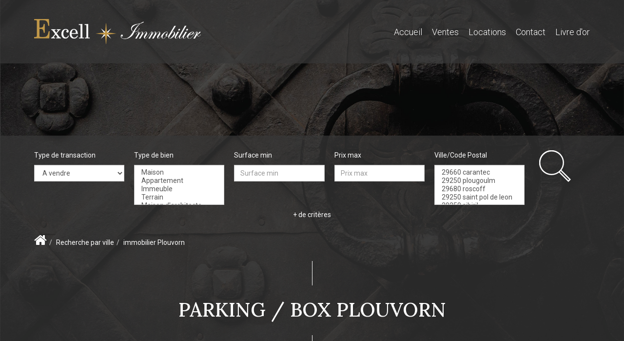

--- FILE ---
content_type: text/html; charset=UTF-8
request_url: https://www.excellimmobilier.com/ville_bien/Plouvorn_1_5__/parking-box-plouvorn.html
body_size: 2337
content:
<!DOCTYPE html>
<html lang="en">
<head>
    <meta charset="utf-8">
    <meta name="viewport" content="width=device-width, initial-scale=1">
    <title></title>
    <style>
        body {
            font-family: "Arial";
        }
    </style>
    <script type="text/javascript">
    window.awsWafCookieDomainList = [];
    window.gokuProps = {
"key":"AQIDAHjcYu/GjX+QlghicBgQ/7bFaQZ+m5FKCMDnO+vTbNg96AGALgaDBpB9bgoaKKQwthAhAAAAfjB8BgkqhkiG9w0BBwagbzBtAgEAMGgGCSqGSIb3DQEHATAeBglghkgBZQMEAS4wEQQMggy91oWOrW5EQqGiAgEQgDtxeJN2Y3R8eIYg/xIeNsDM0TyjsEZcn8H1HPsW5RLzLRT4wsr2moTdwB8D3yXKh12VweAbIOnwUu7d9A==",
          "iv":"CgAHhiIoRAAAAets",
          "context":"6McGADYBe/L7UG/kl2uSWjfbRB+E5J5oeCwtVls6G7UrZ0ErbXSFYiWGZwtjlo9vT+jk/7/spC1Tsn1gL3y3HFjtInrLOihrgPuVy8xKrf2GgqLR73h5yM4hJonFfn6hSAe5npnXbCR3ET/QAauPjiGwYbfKyUd+Qjkwx/eDVLL+7f9crBPqr+rWwY2VjVxLpZWX6caG4SFgQziimxVx+Vv9/EfJqUBDH7goxjVAQMOPq35DQ2fPuFgz+IGyJ1lvmmsoUkS59LEmjay3CYQW0g9asq4r59o+Z8RgJjVk9OMQihJmUoaW9/03Nn5v8v0o40NxXvYu9WjhtwxiW6dZ7wZKiWWmCSsyq7OLb6Cd5Vad7Vi71IRPaRBW/xlMrYmUiwGYiD+J20AhA44BIG51RgRpRGKfjcemxZT7N489BE2RmRPXmakN9BEHFVEftSgN6l3z39S0AeM0rQJok+xeCh/9lkjuWR1ST7YNdnSlAX7VS+FMXaX7ulF/eSQaFmKdrycEKwmk5K18bYGCM8MLG6J63S6iEtE9xFoeJxVNvaYqTAGd7TPXJxBh1rnJXdBfw+2coKBpm/6hArmHu0PfwBx3HMwNyYBUhjBPProKMV9IEyFfL57xTUNAdl0VVH53/bjm44U7iOV8qjeyxCZQbghsxb68FnNJoArjRiOnUgDQoCBycKD2zsBIcCpNqjJw15THiVjX0tDn5cqFyAKKUKnNUULWJ4USF7TA53aHLypwNQBUmtaFD1n2WLEuIV+eRTklsu/sTEs3TYsPU3iRIDSr9xUOPyNDnCBQWpo4HDo="
};
    </script>
    <script src="https://7813e45193b3.47e58bb0.eu-west-3.token.awswaf.com/7813e45193b3/28fa1170bc90/1cc501575660/challenge.js"></script>
</head>
<body>
    <div id="challenge-container"></div>
    <script type="text/javascript">
        AwsWafIntegration.saveReferrer();
        AwsWafIntegration.checkForceRefresh().then((forceRefresh) => {
            if (forceRefresh) {
                AwsWafIntegration.forceRefreshToken().then(() => {
                    window.location.reload(true);
                });
            } else {
                AwsWafIntegration.getToken().then(() => {
                    window.location.reload(true);
                });
            }
        });
    </script>
    <noscript>
        <h1>JavaScript is disabled</h1>
        In order to continue, we need to verify that you're not a robot.
        This requires JavaScript. Enable JavaScript and then reload the page.
    </noscript>
</body>
</html>

--- FILE ---
content_type: application/javascript
request_url: https://www.excellimmobilier.com/templates/template_voltaire/catalog/scripts/site-3001.js
body_size: 1040
content:
function manage_scroll_box_contact($force = false) {
    var elem_col_right = $('.page_products_info .col-contact');
    var docViewTop = $(window).scrollTop();
    var elemTop = $('.top-fix-anchor').offset().top;
    var elemBottom = elemTop + elem_col_right.height();
    var bottom_doc = ($('.page_products_info .box_similaire').length > 0 ? $('.page_products_info .box_similaire').offset().top : $('#footer').offset().top);
    var height_header = $('#header #bandeau_header').innerHeight();

    var top_value = 0;

    if (docViewTop > (elemTop - height_header - 20) && window.innerWidth > 991) {
        if (($(window).scrollTop() + height_header + 40 + elem_col_right.height()) >= bottom_doc) {
            top_value = bottom_doc - 20 - elem_col_right.height() - elemTop;
        } else {
            top_value = docViewTop - elemTop + height_header + 20;
        }
    } else {
        top_value = 0;
    }
    if (!$('#contact_rapide').is(':visible') || $force) {
        if (top_value == 0) {
            elem_col_right.css('position', '');
            elem_col_right.css('left', '');
            elem_col_right.css('margin-top', '');
            elem_col_right.css('padding', '');
        } else {
            if (elem_col_right.css('position') != 'absolute') {
                elem_col_right.css('position', 'absolute');
                elem_col_right.css('left', '0');
                elem_col_right.css('padding', '0 15px');
            }
            elem_col_right.css('margin-top', top_value);
        }
    }
}

function isScrolledIntoView(elem) {
    var docViewTop = $(window).scrollTop();
    var docViewBottom = docViewTop + $(window).height();

    var elemTop = $(elem).offset().top;
    var elemBottom = elemTop + $(elem).height();
    var elemTopTier = elemTop + ($(elem).height() * 0.10);
    var elemBottomTier = elemTop + ($(elem).height() * 0.80);

    return (
        ((docViewBottom > elemTop) && (docViewBottom < elemBottom) && $(window).innerWidth() <= 991) ||
        ((docViewBottom > elemBottom) && (docViewTop < elemTop) && $(window).innerWidth() <= 991) ||
        ((elemBottom <= docViewBottom) && (elemTopTier >= docViewTop)) || //scroll vers le bas
        ((elemTopTier <= docViewBottom) && (elemBottom >= docViewBottom)) || //1er tier visible
        ((elemBottom >= docViewTop) && (elemBottomTier >= docViewTop) && (elemTopTier <= docViewTop)) // 3eme tier visible
    );
}

$(document).ready(function () {
    if($('#slider_product_large').length > 0 && $('#slider_product_short').length > 0){

		var slider_product_large = $('#slider_product_large').bxSlider({
			auto: false,
			controls: false,
			pager: false,
			mode: 'horizontal'
		});
		$('#slider_product_large')
				.mouseenter(function(){
					if(window.innerWidth > 767){
						slider_product_short.stopAuto();
					}
				})
				.mouseleave(function(){
					slider_product_short.startAuto();
				});

		var option_slider_product_short_desktop = {
			auto: true,
			controls: false,
			pager: false,
			mode: 'vertical',
			slideMargin : 15,
			pause: 6000,
			onSlideBefore: function(slideElement, oldIndex, newIndex){
				slider_product_large.goToSlide(newIndex);
			}
		};
		var option_slider_product_short_mobile = {
			auto: true,
			controls: false,
			pager: false,
			mode: 'horizontal',
			slideMargin : 10,
			slideWidth: 90,
			minSlides: 2,
			maxSlides: 10,
			moveSlides: 1,
			onSlideBefore: function(slideElement, oldIndex, newIndex){
				slider_product_large.goToSlide(newIndex);
			}
		};
		// alert(window.innerWidth) ;

		var slider_product_short = $('#slider_product_short').bxSlider((window.innerWidth > 600 ? option_slider_product_short_desktop : option_slider_product_short_mobile));

		$('#slider_product_short .item-slider').click(function(){
			var index_slide = $(this).data('index');
			slider_product_short.goToSlide(index_slide);
		});
		$('.btn-controls-slider.btn-prev').click(function(){
			slider_product_short.goToPrevSlide();
		});
		$('.btn-controls-slider.btn-next').click(function(){
			slider_product_short.goToNextSlide();
		});

	}
});
